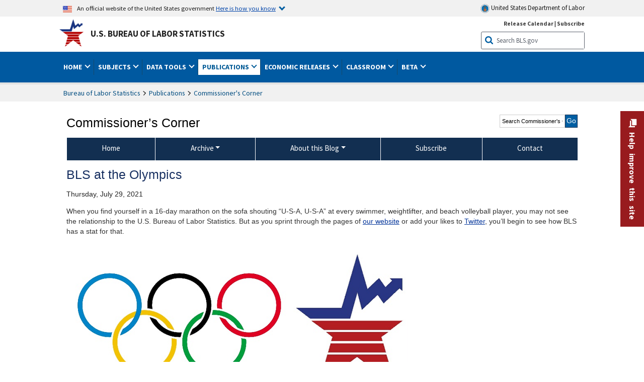

--- FILE ---
content_type: text/css
request_url: https://www.bls.gov/stylesheets/bls_blog.css
body_size: 838
content:
.blogs-list  > .blog-sections{padding: 10px;display:none}
.blog-sections .heading{padding: 0; margin-bottom: 10px;text-transform: uppercase;}
.blog-sections  p {margin:0 0 5px 15px;}
.blog-sections  p:before{content: "";     transform: scale(1.3, 1.3) rotate(-50deg);
-webkit-transform: scale(1.3, 1.3) rotate(-50deg);
border: solid #a59a9a;
border-width: 0 2px 2px 0;
display: inline-block;
padding: 2px;
margin: 0 10px 0 0;}
.blog-sections p .date{display: inline-block;padding: 0 10px;font-style: italic;}

    .blog-content-wrap {display: flex;margin-top: 15px;width: 100%;align-items: baseline;}
    .blog-content-wrap .rside-col{flex-basis: 22%;background-color: #f1f1f1;}
    .blog-content-wrap .rside-col ul{padding:0 10px;margin: 0;}
    .blog-content-wrap .rside-col ul li{list-style: none;padding: 5px 10px;border-top: 1px dotted #9b9b9b;}
    .blog-content-wrap .rside-col ul li:first-child{border-top: none;}
    .blog-content-wrap .rside-col ul li a, .blog-content-wrap .rside-col .heading a{color: #222;font-weight: bold;text-decoration: none;text-transform: uppercase;display: block}
    .blog-content-wrap .rside-col ul li a:hover ,.blog-content-wrap .rside-col .heading a:hover {background-color: transparent;text-decoration: underline;}
    .blog-content-wrap .blogs-list{flex-basis: 78%}
    .blog-content-wrap .rside-col .heading{font-size: 1em;padding:5px 10px;border-bottom:1px dashed #9b9b9b;border-top:1px dashed #9b9b9b;text-align: center;margin: 0;background-color: #d7d7d7;}

.blog-content-wrap.by-topic .blogs-list{flex-basis:70%;}
.blog-content-wrap.by-topic .rside-col{flex-basis:30%;}
    
.main-content .h1{ font-family: Tahoma, Arial, Helvetica, sans-serif;color: #183061;font-size: 180%;font-weight: normal;margin-bottom: 10px;}

.sticky-backtotop{margin-top: -50px;}

    @media (max-width:768px){
        .blog-content-wrap {flex-direction: column-reverse;}
        .blog-content-wrap .rside-col,
        .blog-content-wrap .blogs-list {width:100%;}
        .blog-content-wrap .blogs-list{margin-top: 20px;}
        
    }

.more-blog a{font-weight: bold;
color: #fff !important;
margin: 15px 10px;
display: inline-block;
padding: 10px;
background-color: #0059a0 !important;
border-radius: 5px;}

.entry-content img{
    max-width: 100%;
}
